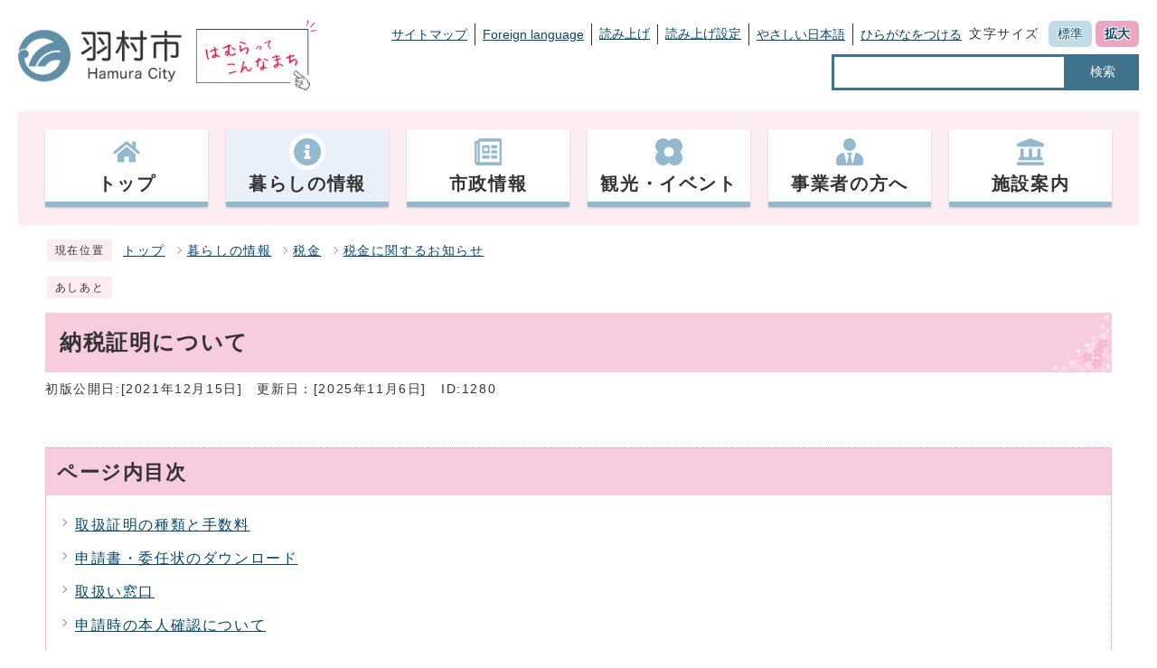

--- FILE ---
content_type: text/html
request_url: https://www.city.hamura.tokyo.jp/0000001280.html
body_size: 7082
content:
<!DOCTYPE html><html lang="ja"><head><meta charset="UTF-8"><meta name="viewport" content="width=device-width, initial-scale=1.0" /><meta http-equiv="X-UA-Compatible" content="IE=edge"><meta property="og:title" content="納税証明について | 羽村市公式サイト"><meta property="og:type" content="website"><meta property="og:image" content="https://www.city.hamura.tokyo.jp/design_img/og_image.png"><meta property="og:url" content="https://www.city.hamura.tokyo.jp/0000001280.html"><meta property="og:site_name" content="羽村市公式サイト"><meta name="keywords" content="納税証明,納税,税金,軽JNKS" ><meta name="description" content="納税証明書の申請方法についてのページです。" ><title>納税証明について | 羽村市公式サイト</title><!-- Google tag (gtag.js) -->
<script async src="https://www.googletagmanager.com/gtag/js?id=G-FCK5PVVMCG"></script>
<script>
  window.dataLayer = window.dataLayer || [];
  function gtag(){dataLayer.push(arguments);}
  gtag('js', new Date());

  gtag('config', 'G-FCK5PVVMCG');
  gtag('config', 'UA-59884618-1');
</script>
<script src="./js/jquery-3.5.1.min.js"></script><script src="./js/jquery.cookie.js"></script><script src="./js/mypage.js"></script><script src="https://tsutaeru.cloud/assets/snippet/js/tsutaeru.js?api_key=8838feb3-8f74-40e8-857b-b153442ea432&button=easy,ruby,polly&base=tsutaeru01"></script>  <link rel="stylesheet" type="text/css" href="./css/style_202309.css" media="screen,print"><link id="changecss" rel="stylesheet" type="text/css" href="./css/color01.css" media="screen,print"><link rel="stylesheet" type="text/css" href="./css/molecule_view.css" media="screen,print"><!--[if IE 8]><link rel="stylesheet" type="text/css" href="./css/ie80.css" media="screen,print"><![endif]--><!--[if IE 9]><link rel="stylesheet" type="text/css" href="./css/ie90.css" media="screen,print"><![endif]--><link rel="stylesheet" type="text/css" href="./css/print.css" media="print"><link rel="icon" href="./design_img/favicon.ico">
</head><body id="body" class="inbody inkiji"><a id="pagetop" class="anchor" tabindex="-1"><img src="./images/clearspacer.gif" alt="ページの先頭です" width="1" height="1"></a><div class="all"><div class="design"><!-- ▼▼▼▼▼ヘッダ▼▼▼▼▼ --><header class="main_header"><div><p class="skip"><a href="#HONBUN">共通メニューなどをスキップして本文へ</a></p><div class="h_main"><div class="head_in"><p class="h1"><a href="/"><img src="/design_img/head_id.png" alt="羽村市"></a></p><p class="h1_catch"><a href="https://www.city.hamura.tokyo.jp/prsite/"><img src="/css/img/hamura_pr.png" alt="はむらってこんなまち"></a></p><div class="h_top"><div><ul class="h_toplist01"><li><a href="https://www.city.hamura.tokyo.jp/sitemap.html">サイトマップ</a></li><li><a href="https://www.city.hamura.tokyo.jp/site_policy/0000000005.html">Foreign language</a></li><li><script>_tsutaeru.speech.button()</script></li><li class="tsutaeru01-button-easy"><a class="tsutaeru01-button tsutaeru01-button-easy" id="tsutaeru01-li-easy" href="javascript:void(0);">やさしい日本語</a></li><li class="tsutaeru01-button-ruby"><a class="tsutaeru01-button tsutaeru01-button-ruby" id="tsutaeru01-li-ruby" href="javascript:void(0);">ひらがなをつける</a></li></ul><ul class="h_toplist01"><li><div class="font_size"><p class="font_tit">文字サイズ</p><ul class="font_list"><li><a href="javascript:textSizeReset();">標準</a></li><li><a href="javascript:textSizeUp();"><strong>拡大</strong></a></li></ul></div></li></ul></div><div class="src_box"><form action="https://www.google.com/search" id="cse-search-box" name="cse-search-box"><input type="hidden" name="cx" value=""><input type="hidden" name="ie" value="UTF-8"><input type="text" name="q" class="q" title="検索キーワード"><button class="input_line" id="search_button" type="submit">検索</button><input type="hidden" name="sitesearch" value="www.city.hamura.tokyo.jp"><input type="hidden" name="domains" value="www.city.hamura.tokyo.jp"></form></div></div><noscript><p class="noscript"><strong>文字サイズ変更機能を利用するにはJavaScript（アクティブスクリプト）を有効にしてください。JavaScript（アクティブスクリプ>ト） を無効のまま文字サイズを変更する場合には、ご利用のブラウザの表示メニューから文字サイズを変更してください。</strong></p></noscript></div></div><p class="skip_sp"><a href="#HONBUN">スマートフォン表示用の情報をスキップ</a></p><p id="menu_button"><a class="simple-menu" href="#sidr"><span class="icon_ham"></span><strong class="menu_text">メニュー</strong></a></p><div id="sidr" style="display:none;"><p class="close"><a class="simple-menu" href="#sidr">閉じる</a></p><div class="side_sitenavi"><ul class="sidr_navi"><li><a href="https://www.city.hamura.tokyo.jp/"><strong>トップ</strong></a></li><li><a href="https://www.city.hamura.tokyo.jp/category/1-0-0-0-0-0-0-0-0-0.html"><strong>暮らしの情報</strong></a></li><li><a href="https://www.city.hamura.tokyo.jp/category/3-0-0-0-0-0-0-0-0-0.html"><strong>市政情報</strong></a></li><li><a href="https://www.city.hamura.tokyo.jp/category/2-0-0-0-0-0-0-0-0-0.html"><strong>観光・イベント</strong></a></li><li><a href="https://www.city.hamura.tokyo.jp/category/5-0-0-0-0-0-0-0-0-0.html"><strong>事業者の方へ</strong></a></li><li><a href="https://www.city.hamura.tokyo.jp/category/4-0-0-0-0-0-0-0-0-0.html"><strong>施設案内</strong></a></li></ul><ul class="sidr_navi_sub"><li><a href="/sitemap.html">サイトマップ</a></li><li><a href="/site_policy/0000000005.html">Foreign language</a></li></ul></div><div class="side_shien"><div class="sidr_navi03"><div class="sidr_navi03_sub"><script>_tsutaeru.speech.button()</script></div></div><ul class="sidr_navi03"><li class="tsutaeru01-button-easy"><a class="tsutaeru01-button tsutaeru01-button-easy" id="tsutaeru02-li-easy" href="javascript:void(0);">やさしい日本語</a></li><li class="tsutaeru01-button-ruby"><a class="tsutaeru01-button tsutaeru01-button-ruby" id="tsutaeru02-li-ruby" href="javascript:void(0);">ひらがなをつける</a></li></ul></div><div class="src_box"><form action="https://www.google.com/search" id="cse-search-box-sp" name="cse-search-box-sp"><input type="hidden" name="cx" value=""><input type="hidden" name="ie" value="UTF-8"><input type="text" name="q" class="q" title="検索キーワード"><button class="input_line" id="search_button_sp" name="search_button" type="submit">検索</button><input type="hidden" name="sitesearch" value="www.city.hamura.tokyo.jp"><input type="hidden" name="domains" value="www.city.hamura.tokyo.jp"></form></div><p class="close"><a class="simple-menu" href="#sidr">閉じる</a></p></div><!-- ▼▼グローバルメニュー▼▼ --><nav class="g_navi"><ul class="g_navi_in clearfix"><li ><a href="https://www.city.hamura.tokyo.jp/"><span><img src="https://www.city.hamura.tokyo.jp/cmsfiles/menu_img/menu-29.png" alt=""></span><strong>トップ</strong></a></li><li class="active" ><a href="https://www.city.hamura.tokyo.jp/category/1-0-0-0-0-0-0-0-0-0.html"><span><img src="https://www.city.hamura.tokyo.jp/cmsfiles/menu_img/menu-45.png" alt=""></span><strong>暮らしの情報</strong></a></li><li ><a href="https://www.city.hamura.tokyo.jp/category/3-0-0-0-0-0-0-0-0-0.html"><span><img src="https://www.city.hamura.tokyo.jp/cmsfiles/menu_img/menu-46.png" alt=""></span><strong>市政情報</strong></a></li><li ><a href="https://www.city.hamura.tokyo.jp/category/2-0-0-0-0-0-0-0-0-0.html"><span><img src="https://www.city.hamura.tokyo.jp/cmsfiles/menu_img/menu-47.png" alt=""></span><strong>観光・イベント</strong></a></li><li ><a href="https://www.city.hamura.tokyo.jp/category/5-0-0-0-0-0-0-0-0-0.html"><span><img src="https://www.city.hamura.tokyo.jp/cmsfiles/menu_img/menu-48.png" alt=""></span><strong>事業者の方へ</strong></a></li><li ><a href="https://www.city.hamura.tokyo.jp/category/4-0-0-0-0-0-0-0-0-0.html"><span><img src="https://www.city.hamura.tokyo.jp/cmsfiles/menu_img/menu-49.png" alt=""></span><strong>施設案内</strong></a></li></ul></nav><!-- ▲▲グローバルメニュー▲▲ --></div></header><a id="HONBUN" class="anchor" tabindex="-1"><img src="/images/clearspacer.gif" alt="" width="1" height="1"></a><img src="/module/access_log.cgi?html=0000001280" style="display:none" alt=""><!-- ▲▲▲▲▲ヘッダ▲▲▲▲▲ --><img src="https://www.city.hamura.tokyo.jp/module/get_trend.cgi?1280" alt="" width="1" height="1" style="display:none"><!-- ▼▼▼▼▼メイン▼▼▼▼▼ --><div class="pankuzu"><div class="pankuzu_lower"><p class="pankuzu_tit">現在位置</p><ul>        <li><a href="https://www.city.hamura.tokyo.jp/">トップ</a></li><li><a href="https://www.city.hamura.tokyo.jp/category/1-0-0-0-0-0-0-0-0-0.html">暮らしの情報</a></li><li><a href="https://www.city.hamura.tokyo.jp/category/1-2-0-0-0-0-0-0-0-0.html">税金</a></li><li><a href="https://www.city.hamura.tokyo.jp/category/1-2-13-0-0-0-0-0-0-0.html">税金に関するお知らせ</a></li></ul></div></div><div class="footstep"><div class="footstep_lower"><p class="footstep_tit">あしあと</p><ul id="pankuzu2"></ul></div></div><div class="main_naka_h1"><h1>納税証明について</h1></div><div class="main_naka"><div class="syosai"><ul class="syosai_hiduke"><li>初版公開日:[2021年12月15日]</li><li>更新日：[2025年11月6日]</li><li class="syosai_id">ID:1280</li></ul></div></div>
</div><div class="waku"><div class="waku_top"><div class="mol_page_contents"><div class="ac_box"><h2>ページ内目次</h2><p class="ac_display"><a href="javascript:void(0);">表示</a></p></div><div class="page_contents_lower"><ul><li><a href="#index-1-1">取扱証明の種類と手数料</a><li><a href="#index-1-3">申請書・委任状のダウンロード</a><li><a href="#index-1-5">取扱い窓口</a><li><a href="#index-1-7">申請時の本人確認について</a><li><a href="#index-1-9">郵送による申請</a><li><a href="#index-1-12">軽自動車税納税証明（継続検査用）について</a></ul></div></div>
          <div id="mol_contents" class="mol_contents">
<a id="index-1-1" class="anchor" tabindex="-1"><img src="images/clearspacer.gif" alt="" width="1" height="1" ></a><h2 class="block_index_1">取扱証明の種類と手数料</h2>
<div class="mol_tableblock block_index_2"><table class="px600"><caption>納税証明書手数料一覧</caption><colgroup><col class="per55" ><col ></colgroup><tbody><tr><th class="t_center" scope="col">証明の種類</th><th scope="col" class="t_center">手数料</th></tr><tr><th class="t_left" scope="row">市・都民税　納税証明</th><td class="t_center">1通　300円</td></tr><tr><th class="t_left" scope="row">固定資産税・都市計画税　納税証明</th><td class="t_center">1通　300円</td></tr><tr><th class="t_left" scope="row">法人市民税　納税証明</th><td class="t_center">1通　300円</td></tr><tr><th class="t_left" scope="row">軽自動車税　納税証明</th><td class="t_center">1通　300円</td></tr><tr><th class="t_left" scope="row">国民健康保険税　納税証明</th><td class="t_center">1通　300円</td></tr><tr><th class="t_left" scope="row">滞納処分を受けたことがない証明</th><td class="t_center">1通　300円</td></tr><tr><th class="t_left" scope="row">軽自動車税納税証明（継続検査用）</th><td class="t_center">無料</td></tr></tbody></table></div>
<a id="index-1-3" class="anchor" tabindex="-1"><img src="images/clearspacer.gif" alt="" width="1" height="1" ></a><h2 class="block_index_3">申請書・委任状のダウンロード</h2>
<div class="mol_attachfileblock block_index_4"><p class="mol_attachfileblock_title">ダウンロードファイル</p><ul><li><a href="./cmsfiles/contents/0000001/1280/nouzeisyoumeisyo.pdf"><img src="images/pdf.gif" alt="" width="22" height="24" class="icon" > 市・都民税課税・納税証明申請書【PDF形式、89.3KB】</a><p>市・都民税課税・納税証明申請書(委任状付）です。</p></li></ul><dl class="mol_attachfileblock_adobe"><dt><a href="https://get.adobe.com/jp/reader/"><img src="images/get_adobe_reader.png" alt="Adobe Reader の入手" ></a></dt><dd>PDFファイルの閲覧には Adobe Reader が必要です。同ソフトがインストールされていない場合には、<a href="https://get.adobe.com/jp/reader/">Adobe社のサイトから Adobe Reader をダウンロード（無償）してください。</a></dd></dl></div>
<a id="index-1-5" class="anchor" tabindex="-1"><img src="images/clearspacer.gif" alt="" width="1" height="1" ></a><h2 class="block_index_5">取扱い窓口</h2>
<div class="mol_textblock mol_textblock_alignleft block_index_11"><p>羽村市役所　納税課（西庁舎1階　1番窓口）</p><p>取扱い日時　</p><ul><li>平日　午前8時30分から午後5時15分　（受付は午後5時00分まで）</li><li>毎月第2・第4土曜日　午前8時30分から正午（受付は正午まで）</li></ul><p>上記以外の土曜日・日曜日・祝日・年末年始はお休みです。<br > 第2・第4土曜日が祝日の場合は開庁します。</p></div>
<a id="index-1-7" class="anchor" tabindex="-1"><img src="images/clearspacer.gif" alt="" width="1" height="1" ></a><h2 class="block_index_7">申請時の本人確認について</h2>
<div class="mol_textblock mol_textblock_alignleft block_index_8"><p>本人の知らない間に、本人になりすました第三者が不正に証明書を取得することを防止するため、本人確認を厳正に行っています。来庁される皆さまには、ご負担をおかけすることになりますが、趣旨をご理解の上、ご協力をお願いします。</p><p>本人確認書類等、詳しくは<a href="./0000001216.html">「税証明などの本人確認について」</a>のページをご覧ください。</p><p>【ご本人が申請される場合】</p><ul><li>本人確認書類　<br >（法人の納税証明書を申請される場合は、法人代表者印（会社印）が必要です）</li></ul><p>【ご本人以外の方が申請される場合】</p><ul><li>ご本人からの委任状<br >（法人の納税証明書を申請される場合は、法人代表者印（会社印）が必要です。）<br ><br ></li><li>窓口に来られた方の本人確認書類</li></ul><p>軽自動車税納税証明書（継続検査用）のみ、窓口に来られた方の本人確認書類、および証明書の交付を受ける車両の車検証（写し可）を提示してください。<br >（ご本人からの委任状は不要です。）</p></div>
<a id="index-1-9" class="anchor" tabindex="-1"><img src="images/clearspacer.gif" alt="" width="1" height="1" ></a><h2 class="block_index_9">郵送による申請</h2>
<div class="mol_textblock mol_textblock_alignleft block_index_10"><p>封筒に下記1から5のものを同封し、羽村市役所納税課まで郵送してください。 </p><ol><li>申請書</li><li>手数料（郵便局で扱っている「定額小為替（無記名のもの）」をお送りください。）</li><li>返信用封筒</li><li>請求者の本人確認ができる書類の写し<br >(運転免許証・パスポート・写真付き住民基本台帳カード・マイナンバーカードなど1点。または、健康保険証・年金手帳など1点と、本人名義のキャッシュカード・本人の診察券など1点の以上2点）　<br >本人確認書類等、詳しくは<a href="./0000001216.html">「税証明などの本人確認について」</a>のページをご覧ください。</li><li>委任状の原本（請求者が代理人の場合はお送りください。）　</li></ol><p>●請求者のご自宅宛に郵送します。自宅の住所・氏名を記載し、所定の切手を貼ってください。会社など、ご自宅以外の場所には郵送できませんので予めご了承ください。</p><p>●速達を希望される場合は、速達料金をプラスして切手を貼ってください。</p><p>●軽自動車税の納税証明書を申請される場合は、車検証の写し（コピー）をあわせて同封してください。</p></div>
<a id="index-1-12" class="anchor" tabindex="-1"><img src="images/clearspacer.gif" alt="" width="1" height="1" ></a><h2 class="block_index_12">軽自動車税納税証明（継続検査用）について</h2>
<div class="mol_textblock mol_textblock_alignleft block_index_13"><p>令和5年1月から、軽自動車税（種別割）の納付情報を、軽自動車検査協会がオンラインで確認できる「軽自動車税納付確認システム（軽JNKS（ジェンクス））」が始まりました。<br >軽JNKSにより、三輪以上の軽自動車については、継続検査窓口での<strong>納税証明書の提示が原則不要</strong>となります。</p><p>また、令和7年4月から、二輪の小型自動車（排気量250cc超の二輪車）も軽JNKSの対象になり、<strong>納税証明書の提示が原則不要</strong>となります。</p><p>軽JNKSについて、詳しくは<a href="https://www.lta.go.jp/jidousya/" target="_blank">「地方税共同機構」の公式サイト<span class="newwindow">（別ウインドウで開く）</span></a>をご覧ください。<br ></p></div>
<a id="index-2-16" class="anchor" tabindex="-1"><img src="images/clearspacer.gif" alt="" width="1" height="1" ></a><h3 class="block_index_16">注意点</h3>
<div class="mol_textblock mol_textblock_alignleft block_index_17"><p>預貯金口座振替やクレジットカード決済、スマートフォン決済サービスなどで納期限内に納付した場合も、納税確認を電子的に行うことが可能になったため、軽自動車税納税証明書（継続検査用）は送付しません。<br >納税証明書が必要な場合は、羽村市役所納税課に問い合わせてください。</p><p>なお、排気量250cc以下の軽二輪車および原動機付自転車については、車検の必要がありません。</p><p>また、以下の場合は、従来通り紙での納税証明書が必要となります。</p><ul><li>納付したばかりのため、軽JNKSに納付情報が登録されていない場合<br >（納付情報が登録されるまで、納付日から2週間程度必要となります）</li><li>対象車両に過去の未納がある場合</li><li>名義変更（中古車購入など）直後の場合</li><li>他の市区町村へ引っ越した直後の場合</li></ul><p>納付情報が軽JNKSに登録されるまで、相応の日数を要しますので、車検の日程が迫っている場合など、お急ぎの方は早めのご納付をお願いいたします。</p><p>納付後すぐに車検を受ける場合は、金融機関やコンビニエンスストアの窓口でお支払いください。<br >その際、羽村市役所納税課窓口にて、軽自動車税納税証明（継続検査用）をご申請される場合は、領収証書をご提示ください。<br >（スマートフォンアプリで納付をした場合は、領収証書が発行されません。）</p></div>
</div></div></div><div class="design"><div class="main_naka"><!-- ▼▼▼▼▼アンケート領域▼▼▼▼▼ --><div class="kiji_aside syosai_qa"><aside class="syosai_qa2"><form class="form" name="mdb" action="/cmsevaluation/evaluation.cgi" method="post"><h2>ご意見をお聞かせください</h2><div class="kiji_aside_lower"><div><ul><li><fieldset><legend>このページは役に立ちましたか？</legend><p><span><input type="radio" name="ans1" id="ans12" value="2" /><label for="ans12">役に立った</label><input type="hidden" name="ans1_2_text" value="役に立った" /></span>
<span><input type="radio" name="ans1" id="ans10" value="0" checked="checked" /><label for="ans10">どちらともいえない</label><input type="hidden" name="ans1_0_text" value="どちらともいえない" /></span>
<span><input type="radio" name="ans1" id="ans1-2" value="-2" /><label for="ans1-2">役に立たなかった</label><input type="hidden" name="ans1_-2_text" value="役に立たなかった" /></span>
</p></fieldset></li><li><fieldset><legend>このページは見つけやすかったですか？</legend><p><span><input type="radio" name="ans2" id="ans22" value="2" /><label for="ans22">見つけやすかった</label><input type="hidden" name="ans2_2_text" value="見つけやすかった" /></span>
<span><input type="radio" name="ans2" id="ans20" value="0" checked="checked" /><label for="ans20">どちらともいえない</label><input type="hidden" name="ans2_0_text" value="どちらともいえない" /></span>
<span><input type="radio" name="ans2" id="ans2-2" value="-2" /><label for="ans2-2">見つけにくかった </label><input type="hidden" name="ans2_-2_text" value="見つけにくかった " /></span>
</p></fieldset></li></ul></div><p><label for="opinion">このページに関してのご意見がありましたらご記入ください。</label></p><p>（注意）お答えが必要なお問い合わせは、直接担当部署へお願いします（こちらではお受けできません）。</p><textarea name="ans3" id="opinion" rows="3" cols="100"></textarea><div class="qa_button"><input type="hidden" name="mode" value="check"><input type="hidden" name="con" value="1280"><button type="submit">確認</button></div></div></form></aside></div><!-- ▲▲▲▲▲アンケート領域▲▲▲▲▲ --><aside class="kiji_aside kanren2"><h2>この記事を見ている人はこんな記事も見ています</h2><div class="kiji_aside_lower"><ul><li><a href="https://www.city.hamura.tokyo.jp/0000015415.html">課税（非課税）証明書の交付について</a></li><li><a href="https://www.city.hamura.tokyo.jp/0000000914.html">タクシー運賃の割引</a></li><li><a href="https://www.city.hamura.tokyo.jp/0000010973.html">第五次羽村市地域福祉計画（平成30年度～平成35（2023）年度）</a></li><li><a href="https://www.city.hamura.tokyo.jp/0000018493.html">第六次羽村市地域福祉計画（令和6年度～令和11年度）</a></li></ul></div></aside><aside class="kiji_aside kanrencon"><h2>この記事と同じ分類の記事</h2><div class="kiji_aside_lower"><ul><li><a href="https://www.city.hamura.tokyo.jp/0000020286.html">令和7年分所得税などの確定申告　税理士による無料申告相談</a></li><li><a href="https://www.city.hamura.tokyo.jp/0000014743.html">市税等の納付方法について</a></li><li><a href="https://www.city.hamura.tokyo.jp/0000001204.html">市税に関する申請用紙のダウンロード</a></li><li><a href="https://www.city.hamura.tokyo.jp/0000001177.html">市税に関する証明の申請・取得・閲覧の手続き方法について</a></li><li><a href="https://www.city.hamura.tokyo.jp/0000007577.html">償却資産の申告について</a></li></ul></div></aside><section class="kiji_aside syosai_sonota"><h2>お問い合わせ</h2>    <div class="kiji_aside_lower">羽村市役所 市民部 納税課<br />
電話: 042-555-1111　（収納管理グループ）内線179・190<br />
    </div></section><hr></div><!-- ▲▲▲▲▲メイン▲▲▲▲▲ --><!-- ▼▼▼▼▼フッタ▼▼▼▼▼ --><footer class="main_footer"><div class="online_strage_a" id="online_strage_a"></div><div id="online_memo_name" style="display:none">メモ</div><div id="online_memo_msg" style="display:none">{$onlinememomsg}</div><div id="online_memo_usage" style="display:none">メモの使い方</div><div id="mypage_name" style="display:none">マイページ</div><div id="mypage_msg" style="display:none">このページをチェックする</div><div id="mypage_usage" style="display:none">編集</div><div id="online_strage_edit_url" style="display:none">https://www.city.hamura.tokyo.jp/site_policy/0000000007.html</div><div id="online_strage_usage_url" style="display:none"></div><div id="online_strage_site_title" style="display:none">羽村市</div><div class="foot_modori"><p class="modoriin"><a href="#pagetop"><img src="https://www.city.hamura.tokyo.jp/css/img/pagetop.png" alt="ページの先頭にもどる"></a></p></div><div class="foot_wrap"><div class="foot"><div class="foot_id"><p class="address"><strong>羽村市役所&nbsp;</strong></p><p class="address">〒205-8601&nbsp;<br class="br_sp">東京都羽村市緑ヶ丘5丁目2番地1&nbsp;</p><p class="address">電話：<br class="br_sp"><a href="tel:042-555-1111（代表）">042-555-1111（代表）</a>&nbsp;</p><p class="address">ファクス：<br class="br_sp">042-554-2921&nbsp;</p><p class="address">法人番号：<br class="br_sp">1000020132276</p><p class="address">開庁時間&nbsp;<br class="br_sp">祝日と年末年始を除く 午前8時30分から午後5時15分（受付は午後5時まで）<br>　　　　　　※令和4年1月から毎月第2・第4土曜日の午前８時30分から正午まで一部の窓口を開庁し、それ以外の土曜日と日曜日は閉庁します。</p></div><ul class="foot_link"><li><a href="https://www.city.hamura.tokyo.jp/site_policy/0000000002.html">個人情報の取り扱いについて</a></li><li><a href="https://www.city.hamura.tokyo.jp/site_policy/0000000008.html">ウェブアクセシビリティ方針</a></li><li><a href="https://www.city.hamura.tokyo.jp/site_policy/0000000003.html">羽村市公式サイトについて</a></li><li><a href="https://www.city.hamura.tokyo.jp/site_policy/0000000006.html">リンク集</a></li><li><a href="https://www.city.hamura.tokyo.jp/0000015040.html">お問い合せ</a></li><li><a href="http://www.city.hamura.tokyo.jp/0000006902.html">休日の市役所窓口開庁について</a></li></ul></div><div class="foot_copy"><p class="foot_copyin" lang="en" xml:lang="en">Copyright (C) Hamura City. All Rights Reserved.</p></div></div></footer><!-- ▲▲▲▲▲フッタ▲▲▲▲▲ -->
</div></div><script>var linkTitle = "納税証明について";</script><script src="js/jquery.sidr.js"></script><script src="js/toolbox.js"></script><script src="js/common.js"></script><script src="js/color.js"></script><script src="css/img/twitter.js"></script><script src="css/img/facebook.js"></script></body></html>
